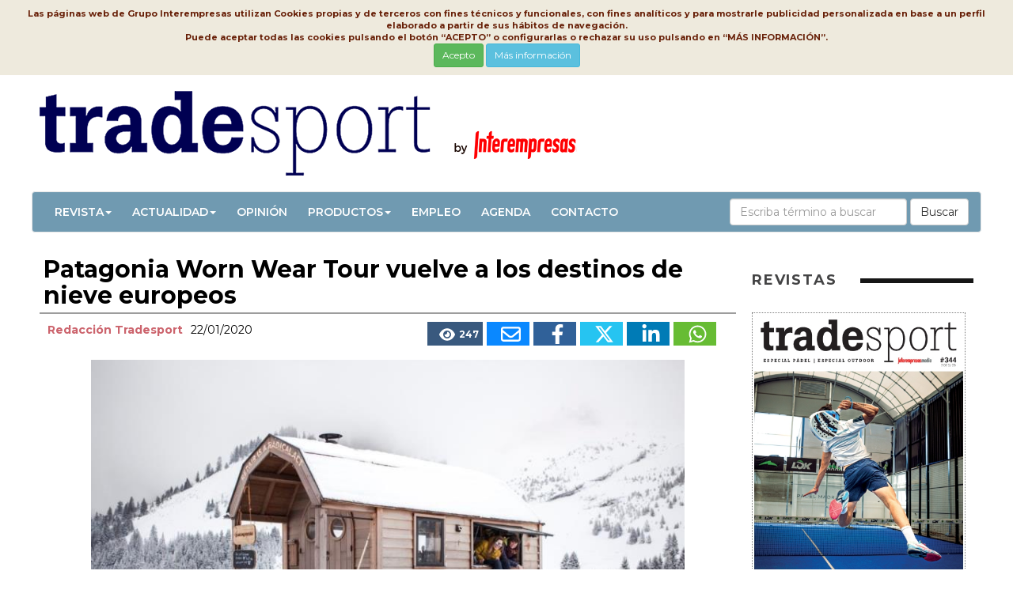

--- FILE ---
content_type: text/html
request_url: https://www.tradesport.com/Articulos/521973-Patagonia-Worn-Wear-Tour-vuelve-a-los-destinos-de-nieve-europeos.html
body_size: 12528
content:

<!DOCTYPE html>
<html lang="es">
<head>
<meta http-equiv="Content-Type" content="text/html; charset=windows-1252" />
<meta name="viewport" content="width=device-width,initial-scale=1,minimum-scale=1,maximum-scale=2" />
<link href="/img/favicon.ico" rel="shortcut icon"/>
<title>Patagonia Worn Wear Tour vuelve a los destinos de nieve europeos - TradeSport</title>
<meta name="Description" content="Este invierno, por la tercera temporada consecutiva, el equipo Worn Wear de reparaci&#243;n de Patagonia llegar&#225; a las laderas de Europa para el Patagonia Worn Wear Snow Tour 2020..." />
<link rel="canonical" href="https://www.interempresas.net/Material-deportivo/Articulos/521973-Patagonia-Worn-Wear-Tour-vuelve-a-los-destinos-de-nieve-europeos.html">
<meta name="Content-Language" content="es"/>
<meta name="distribution" content="global"/>
<meta name="page-type" content="News"/>
<meta name="author" content="www.tradesport.com"/>
<meta property="og:site_name" content="https://www.tradesport.com/" />
<meta property="og:title" content="Patagonia Worn Wear Tour vuelve a los destinos de nieve europeos" />
<meta property="og:type" content="Articulo" />
<meta property="og:url" content="https://www.tradesport.com/Articulos/521973-Patagonia-Worn-Wear-Tour-vuelve-a-los-destinos-de-nieve-europeos.html" />
<meta property="og:image" content="https://img.interempresas.net/A/E150x150/4281991.jpeg" />
<meta property="og:description" content="Este invierno, por la tercera temporada consecutiva, el equipo Worn Wear de reparaci&#243;n de Patagonia llegar&#225; a las laderas de Europa para el Patagonia Worn Wear Snow Tour 2020..." />
<meta name="twitter:card" content="summary_large_image">
<meta name="twitter:title" content="Patagonia Worn Wear Tour vuelve a los destinos de nieve europeos">
<meta name="twitter:description" content="Este invierno, por la tercera temporada consecutiva, el equipo Worn Wear de reparaci&#243;n de Patagonia llegar&#225; a las laderas de Europa para el Patagonia Worn Wear Snow Tour 2020...">
<meta name="twitter:image:src" content="https://img.interempresas.net/fotos/4281991.jpeg">

<!--[if (gt IE 8) | (IEMobile)]><!-->
<link href="/_base/CSS/unsemantic/unsemantic-grid-responsive-tablet.css" media="all" rel="stylesheet" type="text/css"/>
<!--<![endif]-->
<link href="https://www.tradesport.com/_base/CSS/bootstrap.min-20240613111717.css" media="all" rel="stylesheet" type="text/css"/>
<link href="https://www.tradesport.com/_base/CSS/style-20260115083822.css" media="all" rel="stylesheet" type="text/css"/>
<link href="https://www.tradesport.com/CSS/style-20240613111717.css" media="all" rel="stylesheet" type="text/css"/>

<!-- Global site tag (gtag.js) - Google Analytics -->
<script async src="https://www.googletagmanager.com/gtag/js?id=G-J1FQ030B97"></script>
<script>
  window.dataLayer = window.dataLayer || [];
  function gtag(){dataLayer.push(arguments);}
  gtag('js', new Date());

  gtag('config', 'G-J1FQ030B97');
</script>


</head>
<body>
<div class="bannerCap">

</div>
<div id="divPrincipal" class="grid-container grid-parent">

<div id="capcalera" class="grid-100 grid-parent">
<div id="logo">
<a href="/"><img src="/img/logo.png" alt="Tradesport - Noticias sobre marcas y empresas de deporte" title="Tradesport - Noticias sobre marcas y empresas de deporte"/></a></div>
<div id="menu">
	<nav role="navigation" class="navbar navbar-default">
		<div class="navbar-header">
            <button class="navbar-toggle" data-target="#navbarCollapse" data-toggle="collapse" type="button">
            <span class="sr-only">Conmutar navegación</span>
            <span class="icon-bar"></span>
            <span class="icon-bar"></span>
            <span class="icon-bar"></span>
            </button>
         </div>
         <div id="navbarCollapse" class="navbar-collapse collapse" role="navigation">
		     <ul id="ul" class="nav navbar-nav" >   
            <li class="dropdown"><a href="#" class="dropdown-toggle" data-toggle="dropdown">Revista<span class="caret"></span></a><ul class="dropdown-menu" role="menu">
                <li><a href="https://www.interempresas.net/info" title="Interempresas Media" target="_blank">Interempresas Media</a></li>
                <li><a href="https://www.interempresas.net/Informacion/Revistas/FichasTecnicas/es/Programa_TQ.pdf" title="Plan editorial Revista TradeSport" target="_blank">Plan Editorial</a></li>
				<li><a href="https://www.interempresas.net/Tienda/boletin_suscripcion.asp?ln=es#TQ" target="_blank">Suscripciones</a></li>
				<li><a href="https://www.interempresas.net/FlipBooks/TQ/" target="_blank">Revista TradeSport</a></li>
                </ul></li>
			<li class="dropdown"><a href="#" class="dropdown-toggle" data-toggle="dropdown">Actualidad<span class="caret"></span></a><ul class="dropdown-menu" role="menu">
<li><a href="https://www.tradesport.com/Articulos/Actualidad" title="Actualidad">Actualidad</a></li><li><a href="https://www.tradesport.com/Articulos/Ferias" title="Ferias">Ferias</a></li><li><a href="https://www.tradesport.com/Articulos/Patrocinio" title="Patrocinio">Patrocinio</a></li></ul></li><li><a href="https://www.tradesport.com/Articulos/Opinion" title="Opinión">Opinión</a></li><li class="dropdown"><a href="#" class="dropdown-toggle" data-toggle="dropdown">Productos<span class="caret"></span></a><ul class="dropdown-menu" role="menu">
<li><a href="https://www.tradesport.com/Articulos/Outdoor" title="Outdoor">Outdoor</a></li><li><a href="https://www.tradesport.com/Articulos/Running" title="Running">Running</a></li><li><a href="https://www.tradesport.com/Articulos/Raqueta" title="Raqueta">Raqueta</a></li><li><a href="https://www.tradesport.com/Articulos/Nieve" title="Nieve">Nieve</a></li><li><a href="https://www.tradesport.com/Articulos/Futbol" title="Fútbol">Fútbol</a></li><li><a href="https://www.tradesport.com/Articulos/Deportes-de-equipo" title="Deportes de equipo">Deportes de equipo</a></li><li><a href="https://www.tradesport.com/Articulos/Lifestyle" title="Lifestyle">Lifestyle</a></li><li><a href="https://www.tradesport.com/Articulos/Gliss" title="Gliss">Gliss</a></li><li><a href="https://www.tradesport.com/Articulos/Fitness" title="Fitness">Fitness</a></li><li><a href="https://www.tradesport.com/Articulos/Agua" title="Agua">Agua</a></li><li><a href="https://www.tradesport.com/Articulos/Salud" title="Salud">Salud</a></li><li><a href="https://www.tradesport.com/Articulos/Electronica" title="Electrónica">Electrónica</a></li><li><a href="https://www.tradesport.com/Articulos/Mas-deportes" title="Más deportes">Más deportes</a></li><li><a href="https://www.tradesport.com/Articulos/Equipamiento" title="Equipamiento">Equipamiento</a></li></ul></li><li><a href="https://www.tradesport.com/Articulos/Empleo" title="Empleo">Empleo</a></li>           
            <li><a href="https://www.interempresas.net/Material-deportivo/Ferias/" target="_blank">Agenda</a></li>
            <li><a href="mailto:comercial@interempresas.net?subject=Petición información revista TradeSport" target="_blank">Contacto</a></li>
            </ul>

<form class="navbar-form navbar-right" role="search" action="https://www.interempresas.net/Buscador/" method="get">
  <div class="form-group">
    <input type="text" class="form-control" placeholder="Escriba término a buscar" name="Q" />
    <input type="hidden" value="193" name="S" />
	<input type="hidden" value="R" name="CAC" />
  </div>
  <button type="submit" class="btn btn-default">Buscar</button>
</form>
        </div>
	</nav>
</div>
</div>
<!-- NoBillboard -->
<div id="cos" class="grid-100 grid-parent">
<div class="noticia-detall grid-75 tablet-grid-65 mobile-grid-100">
<h1 class="P11" id="part4383097">Patagonia Worn Wear Tour vuelve a los destinos de nieve europeos<!-- caixa_favorit --></h1><!-- post_titol --><div class="P14 clearfix" id="part4383098"><div class="noticia-detall-autor-info grid-100"><span class="noticia-detall-autor">Redacción Tradesport</span><!-- /autor --><span class="noticia-detall-data">22/01/2020</span><div class="noticia-detall-autor-social-links"><a href="#" class="icona-visualitzacions" title="Este artículo ha sido leído 247 veces"><svg xmlns="http://www.w3.org/2000/svg" viewBox="0 0 576 512"><!--! Font Awesome Pro 6.4.2 by @fontawesome - https://fontawesome.com License - https://fontawesome.com/license (Commercial License) Copyright 2023 Fonticons, Inc. --><path d="M288 32c-80.8 0-145.5 36.8-192.6 80.6C48.6 156 17.3 208 2.5 243.7c-3.3 7.9-3.3 16.7 0 24.6C17.3 304 48.6 356 95.4 399.4C142.5 443.2 207.2 480 288 480s145.5-36.8 192.6-80.6c46.8-43.5 78.1-95.4 93-131.1c3.3-7.9 3.3-16.7 0-24.6c-14.9-35.7-46.2-87.7-93-131.1C433.5 68.8 368.8 32 288 32zM144 256a144 144 0 1 1 288 0 144 144 0 1 1 -288 0zm144-64c0 35.3-28.7 64-64 64c-7.1 0-13.9-1.2-20.3-3.3c-5.5-1.8-11.9 1.6-11.7 7.4c.3 6.9 1.3 13.8 3.2 20.7c13.7 51.2 66.4 81.6 117.6 67.9s81.6-66.4 67.9-117.6c-11.1-41.5-47.8-69.4-88.6-71.1c-5.8-.2-9.2 6.1-7.4 11.7c2.1 6.4 3.3 13.2 3.3 20.3z"/></svg></i><span>247</span></a><a title="Enviar por correo" href="mailto:?subject=Patagonia%20Worn%20Wear%20Tour%20vuelve%20a%20los%20destinos%20de%20nieve%20europeos&amp;body=https%3A%2F%2Fwww%2Etradesport%2Ecom%2FArticulos%2F521973%2DPatagonia%2DWorn%2DWear%2DTour%2Dvuelve%2Da%2Dlos%2Ddestinos%2Dde%2Dnieve%2Deuropeos%2Ehtml" class="icona-email"><svg xmlns="http://www.w3.org/2000/svg" viewBox="0 0 512 512"><!--! Font Awesome Pro 6.4.2 by @fontawesome - https://fontawesome.com License - https://fontawesome.com/license (Commercial License) Copyright 2023 Fonticons, Inc. --><path d="M64 112c-8.8 0-16 7.2-16 16v22.1L220.5 291.7c20.7 17 50.4 17 71.1 0L464 150.1V128c0-8.8-7.2-16-16-16H64zM48 212.2V384c0 8.8 7.2 16 16 16H448c8.8 0 16-7.2 16-16V212.2L322 328.8c-38.4 31.5-93.7 31.5-132 0L48 212.2zM0 128C0 92.7 28.7 64 64 64H448c35.3 0 64 28.7 64 64V384c0 35.3-28.7 64-64 64H64c-35.3 0-64-28.7-64-64V128z"/></svg></a><a title="Publicar en FaceBook" target="_blank" href="https://www.facebook.com/sharer/sharer.php?u=https%3A%2F%2Fwww%2Etradesport%2Ecom%2FArticulos%2F521973%2DPatagonia%2DWorn%2DWear%2DTour%2Dvuelve%2Da%2Dlos%2Ddestinos%2Dde%2Dnieve%2Deuropeos%2Ehtml&amp;display=popup&amp;ref=plugin" class="icona-facebook"><svg xmlns="http://www.w3.org/2000/svg" viewBox="0 0 320 512"><!--! Font Awesome Pro 6.4.2 by @fontawesome - https://fontawesome.com License - https://fontawesome.com/license (Commercial License) Copyright 2023 Fonticons, Inc. --><path fill="#FFFFFF" d="M279.14 288l14.22-92.66h-88.91v-60.13c0-25.35 12.42-50.06 52.24-50.06h40.42V6.26S260.43 0 225.36 0c-73.22 0-121.08 44.38-121.08 124.72v70.62H22.89V288h81.39v224h100.17V288z"/></svg></a><a title="Compartir en Twitter (X)" target="_blank" href="https://twitter.com/share?count=horizontal&amp;lang=&amp;url=https://www.tradesport.com/Articulos/521973-Patagonia-Worn-Wear-Tour-vuelve-a-los-destinos-de-nieve-europeos.html" class="icona-twitter"><svg xmlns="http://www.w3.org/2000/svg" viewBox="0 0 512 512"><!--! Font Awesome Pro 6.4.2 by @fontawesome - https://fontawesome.com License - https://fontawesome.com/license (Commercial License) Copyright 2023 Fonticons, Inc. --><path d="M389.2 48h70.6L305.6 224.2 487 464H345L233.7 318.6 106.5 464H35.8L200.7 275.5 26.8 48H172.4L272.9 180.9 389.2 48zM364.4 421.8h39.1L151.1 88h-42L364.4 421.8z"/></svg></a><a title="Compartir en LinkedIn" target="_blank" href="https://www.linkedin.com/shareArticle?mini=true&amp;url=https%3A%2F%2Fwww%2Etradesport%2Ecom%2FArticulos%2F521973%2DPatagonia%2DWorn%2DWear%2DTour%2Dvuelve%2Da%2Dlos%2Ddestinos%2Dde%2Dnieve%2Deuropeos%2Ehtml&amp;title=Patagonia+Worn+Wear+Tour+vuelve+a+los+destinos+de+nieve+europeos" class="icona-linkedin"><svg xmlns="http://www.w3.org/2000/svg" viewBox="0 0 448 512"><!--! Font Awesome Pro 6.4.2 by @fontawesome - https://fontawesome.com License - https://fontawesome.com/license (Commercial License) Copyright 2023 Fonticons, Inc. --><path fill="#FFFFFF" d="M100.28 448H7.4V148.9h92.88zM53.79 108.1C24.09 108.1 0 83.5 0 53.8a53.79 53.79 0 0 1 107.58 0c0 29.7-24.1 54.3-53.79 54.3zM447.9 448h-92.68V302.4c0-34.7-.7-79.2-48.29-79.2-48.29 0-55.69 37.7-55.69 76.7V448h-92.78V148.9h89.08v40.8h1.3c12.4-23.5 42.69-48.3 87.88-48.3 94 0 111.28 61.9 111.28 142.3V448z"/></svg></a><a title="Compartir vía WhatsApp" target="_blank" href="https://web.whatsapp.com/send?text=https%3A%2F%2Fwww%2Etradesport%2Ecom%2FArticulos%2F521973%2DPatagonia%2DWorn%2DWear%2DTour%2Dvuelve%2Da%2Dlos%2Ddestinos%2Dde%2Dnieve%2Deuropeos%2Ehtml&amp;title=Patagonia+Worn+Wear+Tour+vuelve+a+los+destinos+de+nieve+europeos" class="icona-whatsapp"><svg xmlns="http://www.w3.org/2000/svg" viewBox="0 0 448 512"><!--! Font Awesome Pro 6.4.2 by @fontawesome - https://fontawesome.com License - https://fontawesome.com/license (Commercial License) Copyright 2023 Fonticons, Inc. --><path fill="#FFFFFF" d="M380.9 97.1C339 55.1 283.2 32 223.9 32c-122.4 0-222 99.6-222 222 0 39.1 10.2 77.3 29.6 111L0 480l117.7-30.9c32.4 17.7 68.9 27 106.1 27h.1c122.3 0 224.1-99.6 224.1-222 0-59.3-25.2-115-67.1-157zm-157 341.6c-33.2 0-65.7-8.9-94-25.7l-6.7-4-69.8 18.3L72 359.2l-4.4-7c-18.5-29.4-28.2-63.3-28.2-98.2 0-101.7 82.8-184.5 184.6-184.5 49.3 0 95.6 19.2 130.4 54.1 34.8 34.9 56.2 81.2 56.1 130.5 0 101.8-84.9 184.6-186.6 184.6zm101.2-138.2c-5.5-2.8-32.8-16.2-37.9-18-5.1-1.9-8.8-2.8-12.5 2.8-3.7 5.6-14.3 18-17.6 21.8-3.2 3.7-6.5 4.2-12 1.4-32.6-16.3-54-29.1-75.5-66-5.7-9.8 5.7-9.1 16.3-30.3 1.8-3.7.9-6.9-.5-9.7-1.4-2.8-12.5-30.1-17.1-41.2-4.5-10.8-9.1-9.3-12.5-9.5-3.2-.2-6.9-.2-10.6-.2-3.7 0-9.7 1.4-14.8 6.9-5.1 5.6-19.4 19-19.4 46.3 0 27.3 19.9 53.7 22.6 57.4 2.8 3.7 39.1 59.7 94.8 83.8 35.2 15.2 49 16.5 66.6 13.9 10.7-1.6 32.8-13.4 37.4-26.4 4.6-13 4.6-24.1 3.2-26.4-1.3-2.5-5-3.9-10.5-6.6z"/></svg></a></div></div></div><div class="P4" id="part4281991">
<picture>
<source 
	srcset="https://img.interempresas.net/A/A420/4281991.webp 420w, https://img.interempresas.net/fotos/4281991.jpeg 800w"
	sizes="(min-width: 1300px) 875px, (min-width: 1040px) calc(50vw + 235px), (min-width: 780px) 65vw, calc(100vw - 25px)"
>
<img src="https://img.interempresas.net/fotos/4281991.jpeg" alt="Imagen" loading="eager" style="aspect-ratio:800/533;">
</picture>
</div>
<div class="P2" id="part4423784"><p>Este invierno, por la tercera temporada consecutiva, el equipo Worn Wear de reparación de Patagonia llegará a las laderas de Europa para el Patagonia Worn Wear Snow Tour 2020.<br />
 <br /> Un remolque de nieve de madera a medida viajará a destinos de nieve en Francia, Suiza, Austria, Alemania e Italia. Ofrecerá a los esquiadores y a los practicantes de snowboard reparaciones gratuitas de cremalleras rotas, rasgaduras, botones, tirones y más, además de enseñar a las personas cómo arreglar su propio equipo.<br />
 <br /> La iniciativa Worn Wear alienta a los clientes a extender la vida útil de sus prendas. El equipo de reparación de Patagonia a bordo ofrecerá reparaciones gratuitas en cualquier marca de ropa, por orden de llegada.<br />
 <br /> El trailer ha sido construido a mano con un diseño original para poder viajar a los lugares más difíciles de Europa. Albergará equipos de reparación técnica y traerá chocolate caliente y buen rollo a las pistas. También educará a las personas sobre cómo mantener el equipo de nieve en buenas condiciones durante varias estaciones y enseñará habilidades como parchar, volver a impermeabilizar los cascos y fijar las cremalleras.<br />
 <br /><strong>¿Por qué Worn Wear?</strong><br /> • El programa Worn Wear de Patagonia se creó en 2013 para alentar a las personas a cuidar bien su equipo, lavarlo y repararlo según sea necesario.<br /> • Extender la vida útil de nuestras prendas, a través del cuidado y la reparación adecuada, es lo más importante que podemos hacer para reducir nuestro impacto en el planeta y reducir la necesidad de comprar más, evitando así las emisiones de CO2, la producción de residuos y el uso del agua que requerido para construirlo.<br /> • Al mantener nuestra ropa en uso solo nueve meses más, podemos reducir las huellas de carbono, desechos y agua relacionadas en un 20-30 por ciento cada una, según el grupo WRAP con sede en el Reino Unido, simplemente porque estamos haciendo y tirando menos.</p>
 <p><strong>Worn Wear en números</strong><br /> • 56 = Número de eventos de reparación Worn Wear en toda Europa el año pasado<br /> • 25,000 = Personas que vinieron a los eventos de reparación de Worn Wear el año pasado en Europa<br /> • 100,288 = Piezas de ropa arregladas por nuestros centros de reparación Worn Wear el año pasado<br /> • 72 = Número de centros de reparación, en tiendas Patagonia en todo el mundo, que reparan ropa gratis o por un cargo nominal</p>
 <p><strong>Nicholas Wolken y sus pantalones PowSlayer</strong><br /> «Me compré estos pantalones PowSlayer entre 2016 y 2017, y han sido mis favoritos hasta la fecha. Me encanta este peto, y el color negro combina con todo, por lo que se han convertido en mis fieles compañeros durante muchas salidas. Me han salvado el pellejo en días fríos, intensos o lluviosos. <br />
 <br /> Juntos, hemos vivido momentos muy duros, como cuando me desgarré el tendón de Aquiles o cuando se me salió la rótula. Recuerdo pedir al médico que no me quitara los pantalones cortándolos con las tijeras, y pasarlo realmente mal al sacarlos por la rodilla dislocada. <br />
 <br /> Como podéis ver, suelo guardar el arva en el bolsillo derecho, aunque poco a poco se va saliendo y desgastando esa zona debido a la abrasión provocada en el tejido. ¡Nada que un parche no pueda remediar!</p>
 <p>Si rebusco en el bolsillo izquierdo, aún puedo encontrar restos de ese huevo duro que pillé en el desayuno para comerme de camino a la montaña. Al final se me olvidó que estaba ahí, así que subió y bajó la montaña conmigo. Cuando lo descubrí, tenía el mismo aspecto que yo después de ese día: completamente destrozado y hecho polvo. <br />
 <br /> Aparte de algunos agujeros en los bajos provocados por tropezar con los crampones, los pantalones siguen en perfecto estado. Colocar unos parches adhesivos bastó para arreglarlos, y ahora lucen mejor que nunca y me sirven para recordar lo que hemos pasado juntos. Estoy seguro que viviré más temporadas y aventuras con ellos.»</p>
 <p><strong>Worn Wear Snow Tour 2020</strong></p>
 <p>15/02/2020 - 16/02/2020 La Clusaz. France<br /> 17/02/2020 - 18/02/2020 Les Arcs, France<br /> 20/02/2020 - 21/02/2020 La Salle-les-Alpes, France<br /> 25/02/2020 - 26/02/2020 Lausanne, Switzerland<br /> 27/02/2020 - 28/02/2020 Verbier, Switzerland<br /> 29/02/2020 - 01/03/2020 Crans Montana, Switzerland<br /> 03/03/2020 - 04/03/2020 Andermatt, Switzerland<br /> 07/03/2020 - 08/03/2020 Lienz, Austria<br /> 10/03/2020 - 11/03/2020 Schladming, Austria<br /> 13/03/2020 - 15/03/2020 fieberbrunn, Austria<br /> 17/03/2020 - 18/03/2020 Garmisch-Partenkirchen, Germany<br /> 20/03/2020 - 22/03/2020 Axamer Lizum, Austria<br /> 25/03/2020 - 27/03/2020 Alagna Valsesia, Italy<br /> 29/03/2020 - 31/03/2020 Champoluc, Italy<br /> 02/04/2020 - 03/04/2020 La Grave, France</p></div>
</div>
<div id="publicitat" class="grid-25 tablet-grid-35 mobile-grid-100">
<section class="seccio-portades-revistes">
<h2 class="contingut-seccio-titol">REVISTAS</h2>
<div>
<ul class="slick-portades"><li><a href="https://www.interempresas.net/Flipbooks/TQ/" target="_blank">
<img alt="TradeSport" title="TradeSport" src="https://img.interempresas.net/F/E430x600/TQ344.jpg" /></a></li></ul></div>
<div  class="mes-revistes"><a href="https://www.interempresas.net/FlipBooks/TQ/" class="btn btn-secondary btn-lg">Ver más</a></section>
<!-- HTMLTopProducts buit --><!-- HTMLMiniformulariRegistreNewsletter buit -->
</div>
</div>

<div id="peu" class="grid-100 grid-parent">
<div class="grid-85 tablet-grid-80 mobile-grid-100">
<div class="grid-50 tablet-grid-50 mobile-grid-100">
<p class="titol-peu"><img src="/img/logo_footer.gif" alt="Tradesport" title="Tradesport"></p>
<p class="titol-peu">Noticias sobre marcas y empresas de deporte</p>
</div>
<div class="grid-25 tablet-grid-25 mobile-grid-100">
<p><a href="https://www.interempresas.net/FlipBooks/TQ" target="_blank" title="Revista">Revista</a></p>
<p><a href="https://www.interempresas.net/Informacion/" target="_blank" title="Contratar Publicidad">Contratar Publicidad</a></p>
<p><a href="https://www.interempresas.net/Informacion/Revistas/FichasTecnicas/es/Programa_TQ.pdf" target="_blank" title="Plan Editorial">Plan Editorial</a></p>
</div>
<div class="grid-25 tablet-grid-25 mobile-grid-100">
<p><a href="https://www.interempresas.net/PrimeraPagina/AvisoLegal.asp?ln=es" target="_blank">Aviso legal</a></p>
<p><a href="https://www.interempresas.net/PrimeraPagina/ProteccionDeDatos.asp?ln=es" target="_blank">Protección de datos</a></p>
<p><a href="https://www.interempresas.net/PrimeraPagina/PoliticaCookies.asp?ln=es" target="_blank">Política de cookies</a></p>
</div>
</div>
<div class="grid-15 tablet-grid-20 mobile-grid-100">
<div class="xarxes_peu">
<a href="https://www.facebook.com/Tradesport-220731281622251/"  rel="nofollow" title="Facebook Material deportivo" target="_blank"><svg xmlns="http://www.w3.org/2000/svg" viewBox="0 0 320 512"><!--! Font Awesome Pro 6.4.2 by @fontawesome - https://fontawesome.com License - https://fontawesome.com/license (Commercial License) Copyright 2023 Fonticons, Inc. --><path fill="#FFFFFF" d="M279.14 288l14.22-92.66h-88.91v-60.13c0-25.35 12.42-50.06 52.24-50.06h40.42V6.26S260.43 0 225.36 0c-73.22 0-121.08 44.38-121.08 124.72v70.62H22.89V288h81.39v224h100.17V288z"/></svg></a>
<a href="https://twitter.com/trade_sport"  rel="nofollow" title="Twitter Material deportivo" target="_blank"><svg xmlns="http://www.w3.org/2000/svg" viewBox="0 0 512 512"><!--! Font Awesome Pro 6.4.2 by @fontawesome - https://fontawesome.com License - https://fontawesome.com/license (Commercial License) Copyright 2023 Fonticons, Inc. --><path d="M389.2 48h70.6L305.6 224.2 487 464H345L233.7 318.6 106.5 464H35.8L200.7 275.5 26.8 48H172.4L272.9 180.9 389.2 48zM364.4 421.8h39.1L151.1 88h-42L364.4 421.8z"/></svg></a>
</div>
</div>
</div>

</div>
</div>

<div id="toTop" style="display:none"><div style="width:45px;margin:auto;position:relative;top:10px;"><svg xmlns="http://www.w3.org/2000/svg" viewBox="0 0 512 512"><!--! Font Awesome Pro 6.4.2 by @fontawesome - https://fontawesome.com License - https://fontawesome.com/license (Commercial License) Copyright 2023 Fonticons, Inc. --><path fill="#FFFFFF" d="M233.4 105.4c12.5-12.5 32.8-12.5 45.3 0l192 192c12.5 12.5 12.5 32.8 0 45.3s-32.8 12.5-45.3 0L256 173.3 86.6 342.6c-12.5 12.5-32.8 12.5-45.3 0s-12.5-32.8 0-45.3l192-192z"/></svg></div></div>
<script type="text/javascript" src="/_base/JS/jquery-3.7.1.min-20240613111717.js"></script>
<script type="text/javascript" src="/_base/JS/bootstrap.min-20240613111717.js"></script>
<script type="text/javascript" src="/_base/JS/vesAlTop-20240613111717.js"></script>
<script type="text/javascript" src="/_base/JS/LleiCookies-20230612144958.js"></script>
<script type="text/javascript" src="/_base/JS/v_email4-20220304101010.js"></script>
<script type="text/javascript" src="/_base/JS/RegistraMicroNewsletter20180525-20220304101010.js"></script>
<script type="text/javascript" src="/Estadisticas/235c85eb506f72bb2ea374635a5b4768/Est.js"></script><iframe src="https://www.interempresas.net/Estadisticas/ArticleVist.asp?k=9059885554" name="visites" style="display:none;">
</body>
</html>